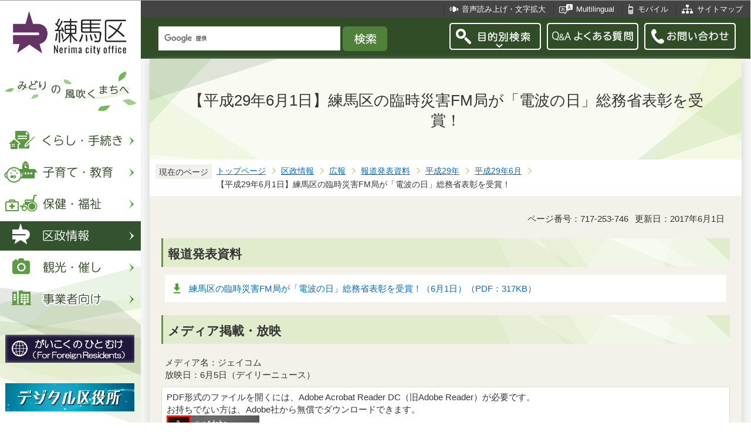

--- FILE ---
content_type: text/html
request_url: https://www.city.nerima.tokyo.jp/kusei/koho/hodo/h29/h2906/290601-3.html
body_size: 8312
content:
<?xml version="1.0" encoding="UTF-8"?>
<!DOCTYPE html PUBLIC "-//W3C//DTD XHTML 1.0 Transitional//EN" "http://www.w3.org/TR/xhtml1/DTD/xhtml1-transitional.dtd">
<html lang="ja" xml:lang="ja" xmlns:og="http://ogp.me/ns#" xmlns="http://www.w3.org/1999/xhtml">
<head>
<meta http-equiv="content-type" content="text/html; charset=UTF-8" />
<meta http-equiv="content-language" content="ja" />
<meta http-equiv="Content-Style-Type" content="text/css" />
<meta http-equiv="Content-Script-Type" content="text/javascript" />
<meta name="Author" content="Nerima city" />
<meta http-equiv="X-UA-Compatible" content="IE=edge" />


<link rel="shortcut icon" href="/favicon.ico" />
<link rel="apple-touch-icon" href="/images/smph_touch_icon.png" />
<link rel="stylesheet" type="text/css" media="all" href="/css/style.wysiwyg.css" />
<link rel="stylesheet" type="text/css" media="all" href="/css/style.tableconverter.css" />

<link rel="stylesheet" type="text/css" media="all" href="/css/style_base_2018.css" />
<link rel="stylesheet" type="text/css" media="all" href="/css/style_main_2018.css" />
<link rel="stylesheet" type="text/css" media="all" href="/css/style_menu_2018.css" />
<link rel="stylesheet" type="text/css" media="all" href="/css/style_smph_2018.css" />
<link rel="stylesheet" type="text/css" media="print" href="/css/style_print_2018.css" />
<title>【平成29年6月1日】練馬区の臨時災害FM局が「電波の日」総務省表彰を受賞！：練馬区公式ホームページ</title>
<script type="text/javascript" src="/js/jquery-1.8.2.min.js"></script>
<script type="text/javascript" src="/js/jquery.fit-sidebar.js"></script>
<script type="text/javascript" src="/js/common.js"></script>
<script type="text/javascript" src="/js/search.js"></script>
<script type="text/javascript" src="/js/jquery.cookie.js"></script>
<script type="text/javascript" src="/js/switch.screen.js" charset="utf-8"></script>




<script type="text/javascript" src="/js/analyticscode.js" charset="utf-8"></script>
</head>
<body id="base">

<!-- scs_jyogai_start -->
<noscript>
<p class="jsmessage">練馬区ホームページではJavaScriptを使用しています。JavaScriptの使用を有効にしていない場合は、一部の機能が正確に動作しない恐れがあります。<br />お手数ですがJavaScriptの使用を有効にしてください。</p>
</noscript>
<div class="blockjump"><a name="PTOP" id="PTOP"><img src="/images/spacer.gif" alt="このページの先頭です" width="1" height="1" /></a><img src="/images/spacer.gif" alt="サイトメニューここから" width="1" height="1" /></div>
<div id="blockskip">
<script type="text/javascript">
// <![CDATA[
$(function(){
	$("#blockskip a").focus(function(){
		$(this).parent()
			.animate(
				{
					height: '1.5em'
				},{
					duration: 'fast'
				}
			)
			.addClass("show");
	});
	$("#blockskip a")
		.blur(function(){
		$(this).parent()
			.animate(
				{
					height: '1px'
				},{
					duration: 'fast',
					complete: function(){
						$(this).removeClass("show");
					}
				}
			)
	});
});
// ]]>
</script>
<a href="#CONT">このページの本文へ移動</a>
</div>
<script type="text/javascript">
jQuery(function($){
//<![CDATA[
$('.sidemenu').fitSidebar({
	wrapper : '.baseall'

});
});
//]]>
</script>
<div class="baseall">
<div class="sidewrap">
<div class="sidemenu">
<!-- ▼ヘッダーここから▼ -->
<div id="h0title"><a href="/index.html"><img src="/images/nc_title.png" alt="練馬区" width="314" height="140" /><img src="/images/nc_title_en.png" alt="Nerima city office" width="314" height="50" class="lang-en" lang="en" xml:lang="en" /></a></div>
<div id="subtitle"><img src="/images/nc_title_sub.png" alt="みどりの風吹くまちへ" width="240" height="90" /></div>
<ul class="headbt-smph clearfix">
<li class="li01">
<button id="bt-search"><img src="/images/nc_smph_bt_headli01_off.png" width="64" height="64" alt="目的別検索" /></button>
<div class="clearfix" id="searchnavi"><img src="/images/spacer.gif" alt="" width="1" height="1" /></div>
</li>
<li class="li02">
<button id="bt-global"><img src="/images/nc_smph_bt_headli02_off.png" width="64" height="64" alt="メニュー" /></button>
<div class="clearfix" id="globalnavi"><img src="/images/spacer.gif" alt="" width="1" height="1" /></div>
</li>
<li class="li03">
<a href="/contact/index.html"><img src="/images/nc_smph_bt_headli03.png" width="64" height="64" alt="お問い合わせ" /></a>
</li>
</ul>
<div id="gnbmenu">
<!--▽グローバルナビ▽-->
<ul class="gnavi clearfix">
<li class="parent"><a href="/kurashi/index.html" class="gnb01"><img src="/images/nc_gnb01_off.png" width="240" height="50" alt="くらし・手続き" /></a>
<div class="sub" id="gnavi01"><img src="/images/spacer.gif" alt="" width="1" height="1" /></div></li>
<li class="parent"><a href="/kosodatekyoiku/index.html" class="gnb02"><img src="/images/nc_gnb02_off.png" width="240" height="50" alt="子育て・教育" /></a>
<div class="sub" id="gnavi02"><img src="/images/spacer.gif" alt="" width="1" height="1" /></div></li>
<li class="parent"><a href="/hokenfukushi/index.html" class="gnb03"><img src="/images/nc_gnb03_off.png" width="240" height="50" alt="保健・福祉" /></a>
<div class="sub" id="gnavi03"><img src="/images/spacer.gif" alt="" width="1" height="1" /></div></li>
<li class="parent"><a href="/kusei/index.html" class="gnb04"><img src="/images/nc_gnb04_off.png" width="240" height="50" alt="区政情報" /></a>
<div class="sub" id="gnavi04"><img src="/images/spacer.gif" alt="" width="1" height="1" /></div></li>
<li class="parent"><a href="/kankomoyoshi/index.html" class="gnb05"><img src="/images/nc_gnb05_off.png" width="240" height="50" alt="観光・催し" /></a>
<div class="sub" id="gnavi05"><img src="/images/spacer.gif" alt="" width="1" height="1" /></div></li>
<li class="parent lilast"><a href="/jigyoshamuke/index.html" class="gnb06"><img src="/images/nc_gnb06_off.png" width="240" height="50" alt="事業者向け" /></a>
<div class="sub" id="gnavi06"><img src="/images/spacer.gif" alt="" width="1" height="1" /></div></li>
</ul>
<!--△グローバルナビ△-->
<p class="gnb_yori"><a href="/gaikokunohitomuke/index.html"><img src="/images/gaikokunohitomuke.jpg" alt="がいこくのひとむけ" width="220" height="48" /></a></p>
<p class="gnb_yori"><a href="/digital/index.html"><img src="/images/digital-index.jpg" alt="デジタル区役所" width="220" height="48" /></a></p>
<p class="gnb_yori"><a href="/shisetsu/ku/oshirase/madoguti.html"><img src="/images/tetuzuki-madoguti.jpg" alt="リアルタイム窓口混雑情報" width="220" height="48" /></a></p>
<p class="gnb_yori"><a href="/kurashi/shigoto/midori/index.html"><img src="/images/nerimanomidori.jpg" alt="みどり・緑化" width="220" height="48" /></a></p>
</div>
</div><!-- /div sidemenu -->
</div><!-- /div sidewrap -->
<div class="mainwrap">
<div class="head1bg clearfix">
<ul class="headlist clearfix">
<li class="hli01"><a href="/zsmd/lang/ja/html/index.html">音声読み上げ・文字拡大</a></li>
<li class="hli02" lang="en" xml:lang="en"><a href="/multilingual/index.html">Multilingual</a></li>
<li class="hli03"><a href="/m/index.html">モバイル</a></li>
<li class="hli04"><a href="/sitemap.html">サイトマップ</a></li>
</ul>
</div>
<div class="head2bg clearfix">
	<div class="h0search"></div>
<ul class="headbt-pc clearfix">
<li class="libt">
<button class="button_container" id="pctoggle"><img src="/images/nc_bt_newheadli01_off.png" width="156" height="46" alt="目的別検索" /></button>
<div class="overlay" id="pcoverlay"><img src="/images/spacer.gif" alt="" width="1" height="1" /></div>
</li>
<li class="libtpc"><a href="https://www.call-center.jp/faq_nerima/" target="_blank"><img src="/images/nc_bt_newheadli02.png" width="156" height="46" alt="Q&amp;Aよくある質問　外部サイト　新規ウィンドウで開きます。" /></a></li>
<li class="libtpc"><a href="/contact/index.html"><img src="/images/nc_bt_newheadli03.png" width="156" height="46" alt="お問い合わせ" /></a></li>
</ul>
<div class="guidance"><img src="/images/spacer.gif" alt="サイトメニューここまで" width="1" height="1" /></div>
<hr />
<!-- ▲ヘッダーここまで▲ -->
<div class="guidance"><a name="CONT" id="CONT"><img src="/images/spacer.gif" alt="本文ここから" width="1" height="1" /></a></div>
<!-- scs_jyogai_end -->
</div>
<div id="wrap">



<div class="h1bg"><div><h1>【平成29年6月1日】練馬区の臨時災害FM局が「電波の日」総務省表彰を受賞！</h1></div></div>




<!--▽パンくずナビ▽-->
<div class="pankuzu">
<div class="pk-txt">現在のページ</div>
<ol class="clearfix">
<li><a href="/index.html">トップページ</a></li>
<li><a href="../../../../index.html">区政情報</a></li>
<li><a href="../../../index.html">広報</a></li>
<li><a href="../../index.html">報道発表資料</a></li>
<li><a href="../index.html">平成29年</a></li>
<li><a href="./index.html">平成29年6月</a></li>
<li class="pk-thispage">【平成29年6月1日】練馬区の臨時災害FM局が「電波の日」総務省表彰を受賞！</li>
</ol>
</div>
<!--△パンくずナビ△-->


<div class="basic-info clearfix">
<p class="pagenumber">ページ番号：717-253-746</p>
<p class="update">更新日：2017年6月1日</p>

</div>


<div class="h2bg"><div><h2>報道発表資料</h2></div></div>
<p class="filelink"><img src="/images/spacer.gif" alt="ファイルダウンロード　新規ウインドウで開きます。" width="1" height="1" class="img-guidance" /><a class="pdf" href="290601-3.files/2906003-3.pdf" target="_blank">練馬区の臨時災害FM局が「電波の日」総務省表彰を受賞！（6月1日）（PDF：317KB）</a></p>

<div class="h2bg"><div><h2>メディア掲載・放映</h2></div></div>
<div class="wysiwyg_wp"><p>メディア名：ジェイコム<br />放映日：6月5日（デイリーニュース）</p></div>






<!-- scs_jyogai_start -->
<p class="dladobereader">
PDF形式のファイルを開くには、Adobe Acrobat Reader DC（旧Adobe Reader）が必要です。<br />
お持ちでない方は、Adobe社から無償でダウンロードできます。<br />
<a href="https://get.adobe.com/jp/reader/" target="_blank"><img src="/images/get_adobe_reader.png" alt="Get Adobe Acrobat Reader DC　（新規ウインドウで開きます。）" width="158" height="39" />Adobe Acrobat Reader DCのダウンロードへ</a></p>
<!-- scs_jyogai_end -->




<div class="contact">
<h2>お問い合わせ</h2>


<p>区長室　広聴広報課　広報戦略係

　<a class="innerLink" href="/kusei/soshiki/kucho/kochokoho.html">組織詳細へ</a>

<br />

電話：03-5984-2693（直通）


　ファクス：03-3993-1194

<br />

<a class="externalLink" href="https://logoform.jp/form/G2rU/1156214" target="_blank"  rel="noopener noreferrer">この担当課にメールを送る</a>

</p>



</div>


<!-- scs_jyogai_start -->
<div class="guidance"><img src="/images/spacer.gif" alt="本文ここまで" width="1" height="1" /></div>
<!-- scs_jyogai_end -->
<hr />
<!-- scs_jyogai_start -->
<div class="guidance"><img src="/images/spacer.gif" alt="サブナビゲーションここから" width="1" height="1" /></div>
<!-- ▽ローカルナビ▽ -->
<div class="lobgbox losubnavi">
<h2><span>平成29年6月</span></h2>
<ul class="clearfix">
<li><a href="/kusei/koho/hodo/h29/h2906/290630.html"><span class="sblock">【平成29年6月30日】聴覚障害者とのコミュニケーション向上へタブレット端末を導入～ アプリ「UDトーク」で窓口対応を円滑に～</span></a></li>
<li><a href="/kusei/koho/hodo/h29/h2906/290629-2.html"><span class="sblock">【平成29年6月29日】中米6か国の研修生が、練馬の地域防災を学ぶ～練馬の防災を世界に発信!～</span></a></li>
<li><a href="/kusei/koho/hodo/h29/h2906/290629-1.html"><span class="sblock">【平成29年6月29日】練馬区独立70周年記念事業「ねりまユニバーサルフェス」第一弾スタンプラリー『ねりあるきラリー』を開催！～新たな発見！こんな施設があったんだ！～</span></a></li>
<li><a href="/kusei/koho/hodo/h29/h2906/290626.html"><span class="sblock">【平成29年6月26日】武蔵大学インターンシップ生が区選管と協力し、様々な選挙啓発活動を実施！～模擬投票イベントやユニークな啓発グッズを制作～（事前のお知らせ）</span></a></li>
<li><a href="/kusei/koho/hodo/h29/h2906/290623.html"><span class="sblock">【平成29年6月23日】特別支援学校で東京都議会議員選挙の模擬投票を実施～自らを切り拓く！社会参加！～（事前のお知らせ）</span></a></li>
<li><a href="/kusei/koho/hodo/h29/h2906/290621.html"><span class="sblock">【平成29年6月21日】石神井公園ふるさと文化館企画展「独立70周年-練馬区誕生の軌跡」を開催（事前のお知らせ）</span></a></li>
<li><a href="/kusei/koho/hodo/h29/h2906/290620.html"><span class="sblock">【平成29年6月20日】「決め手はあなたの選択です」～中学生が大人へ呼びかける街頭啓発を実施～</span></a></li>
<li><a href="/kusei/koho/hodo/h29/h2906/290619.html"><span class="sblock">【平成29年6月19日】前川燿男区長記者会見～ねりまの将来像を区民の皆様と創ります～</span></a></li>
<li><a href="/kusei/koho/hodo/h29/h2906/290617.html"><span class="sblock">【平成29年6月17日】暮らしの知恵が学べるクイズラリーが大人気！～「消費生活展ねりま2017」を開催～</span></a></li>
<li><a href="/kusei/koho/hodo/h29/h2906/290616.html"><span class="sblock">【平成29年6月16日】笑いと選挙のコラボイベント開催～楽しみながら考える主権者教育講座を実施～</span></a></li>
<li><a href="/kusei/koho/hodo/h29/h2906/290615.html"><span class="sblock">【平成29年6月15日】区職員の懲戒処分について</span></a></li>
<li><a href="/kusei/koho/hodo/h29/h2906/290614-1.html"><span class="sblock">【平成29年6月14日】「橋戸田んぼ」で小学生が田植えを体験！～田んぼによって大泉地域の風景を再現～</span></a></li>
<li><a href="/kusei/koho/hodo/h29/h2906/290614-2.html"><span class="sblock">【平成29年6月14日】人気お笑い芸人と選挙がコラボ！～若者と政治の距離を縮める選挙啓発講座を開催！～（事前のお知らせ）</span></a></li>
<li><a href="/kusei/koho/hodo/h29/h2906/0613-3.html"><span class="sblock">【平成29年6月13日】練馬の夏野菜などを味わおう！西武鉄道（株）主催の「SEIBU Green Marche（西武グリーンマルシェ）」等が開催！</span></a></li>
<li><a href="/kusei/koho/hodo/h29/h2906/290613-2.html"><span class="sblock">【平成29年6月13日】文化芸術イベントで練馬区独立70周年を祝う！「こどもアートアドベンチャー」＆「真夏の第九」</span></a></li>
<li><a href="/kusei/koho/hodo/h29/h2906/290613.html"><span class="sblock">【平成29年6月13日】区への愛着を“絵本”で育む新たなキャンペーン人気絵本作家 のぶみさんとコラボした、『I LOVE 練馬あるある』キャンペーンをスタート！</span></a></li>
<li><a href="/kusei/koho/hodo/h29/h2906/290612.html"><span class="sblock">【平成29年6月12日】都市農業の魅力を伝えるパネル展『ねりまの農業はよりどりみどり』を開催～旬の練馬産野菜の即売会も同時開催～</span></a></li>
<li><a href="/kusei/koho/hodo/h29/h2906/290609.html"><span class="sblock">【平成29年6月9日】練馬区名誉区民を選定</span></a></li>
<li><a href="/kusei/koho/hodo/h29/h2906/290608.html"><span class="sblock">【平成29年6月8日】練馬のご当地芸人「ねりまだいこん。」を選挙啓発大使に任命～武蔵大学インターンシップ生が選管を動かす～</span></a></li>
<li><a href="/kusei/koho/hodo/h29/h2906/290606.html"><span class="sblock">【平成29年6月6日】「乳幼児の保護者向け防災講習会」を開催！（事前のお知らせ）</span></a></li>
<li><a href="/kusei/koho/hodo/h29/h2906/290605-2.html"><span class="sblock">【平成29年6月5日】介護予防拠点“街かどケアカフェ”を区内全域で展開します！～地域活動団体と連携協定を締結～</span></a></li>
<li><a href="/kusei/koho/hodo/h29/h2906/290605.html"><span class="sblock">【平成29年6月5日】「練馬区立小中学校・保育園・幼稚園などにおける障害児等支援方針」を策定</span></a></li>
<li><a href="/kusei/koho/hodo/h29/h2906/290602-4.html"><span class="sblock">【平成29年6月2日】6月は環境月間　講演会と展示会を開催！～家庭からはじめよう 楽しいエコライフ～（事前のお知らせ）</span></a></li>
<li><a href="/kusei/koho/hodo/h29/h2906/290602-3.html"><span class="sblock">【平成29年6月2日】練馬区独立70周年記念区民協働事業「練馬をキラッと！」を開催（事前のお知らせ）</span></a></li>
<li><a href="/kusei/koho/hodo/h29/h2906/290602-1.html"><span class="sblock">【平成29年6月2日】宇宙のワクワクを聞いちゃおう！練馬区独立70周年記念事業「子ども科学講演会・宇宙展示会」を開催</span></a></li>
<li><a href="/kusei/koho/hodo/h29/h2906/290602-2.html"><span class="sblock">【平成29年6月2日】平成29年第二回練馬区議会定例会が開会します（事前のお知らせ）</span></a></li>
<li><span class="sblock">【平成29年6月1日】練馬区の臨時災害FM局が「電波の日」総務省表彰を受賞！</span></li>
<li><a href="/kusei/koho/hodo/h29/h2906/290601.html"><span class="sblock">【平成29年6月1日】「消費生活展ねりま2017」を開催～親子でクイズラリーを楽しみながら学び、講演会も開催～（事前のお知らせ）</span></a></li>
<li><a href="/kusei/koho/hodo/h29/h2906/290601-2.html"><span class="sblock">【平成29年6月1日】歴史を感じながらお買い物～区内唯一の旧宿場町で地域通貨「北町小判」が誕生</span></a></li>
</ul>
</div>
<!-- △ローカルナビ△ -->
<!-- ▽注目情報▽ -->
<div class="lobgbox lochumoku">
<h2 class="h2txt">注目情報</h2>
<ul>
<li class="pagelinkin"><a href="/kusei/senkyo/r8_syugiinsenkyo/index.html">令和8年2月8日執行　衆議院議員選挙・最高裁判所裁判官国民審査</a></li>
<li class="pagelinkin"><a href="/kurashi/bosai/bohan/20230317_.html">区内で特殊詐欺が多発しています</a></li>
</ul>
</div>
<!-- △注目情報△ -->
<!-- ▽レコメンド▽ -->
<div class="lobgbox lorecommend">
<h2 class="h2txt">このページを見ている人はこんなページも見ています</h2>
<ul class="clearfix">
<li><a href="/kurashi/sumai/takuchi/mansyon_sisaku/adviser.html"> 分譲マンションアドバイザー制度利用助成</a></li>
<li><a href="/kusei/koho/hodo/h25/2511/20131122-2.html"> 【平成25年11月12日】「就労応援ねりま」がオープン　～ハローワークと連携して常設窓口を設置し、就労を応援します！～（事前のお知らせ）</a></li>
<li><a href="/kusei/koho/hodo/h30/h3004/300404.html"> 【平成30年4月4日】練馬区立美術館の新館長に東京藝術大学美術館長・教授の秋元雄史さんが就任</a></li>
</ul>
</div>
<!-- △レコメンド△ -->

<p class="linkbttxt lojoho"><a href="/aboutweb/mitsukaranaitoki.html">情報が見つからないときは</a></p>
<!-- scs_jyogai_end -->
<!-- scs_jyogai_start -->
<!-- ▼フッターここから▼ -->
<div class="footbg">
<div class="guidance"><img src="/images/spacer.gif" alt="サブナビゲーションここまで" width="1" height="1" /></div>
<hr />
<div class="newpara guidance"><img src="/images/spacer.gif" alt="以下フッターです。" width="1" height="1" /></div>
<div class="foottitle clearfix">
<h2 class="h2img"><img src="/images/nc_foot_title.png" alt="練馬区" width="220" height="226" /><img src="/images/nc_foot_title_en.png" alt="Nerima city office" width="220" height="34" class="lang-en" lang="en" xml:lang="en" /></h2>
</div>
<div class="footbox clearfix">
<ul class="footlist clearfix">
<li><a href="/aboutweb/index.html">このサイトについて</a></li>
<li><a href="/aboutweb/kojinjoho.html">個人情報保護</a></li>
<li><a href="/aboutweb/accessibilitypolicy/index.html">アクセシビリティポリシー</a></li>
<li><a href="/aboutweb/link.html">リンク集</a></li>
</ul>
<address>
<span class="add-hl">所在地：</span><span class="add-txt">〒176-8501　東京都練馬区豊玉北6丁目12番1号</span>
<span class="add-hl">電話：</span><span class="add-txt">03-3993-1111（代表）</span>
</address>
<p class="c-number"><span class="add-hl">法人番号：</span><span class="add-txt">3000020131202</span></p>
<ul class="foot2list clearfix">
<li><a href="/shisetsu/ku/ku/annai.html">窓口受付時間</a></li>
<li><a href="/shisetsu/ku/ku/about.html">本庁舎へのご案内</a></li>
<li><a href="/kusei/soshiki/index.html">組織と業務案内</a></li>
<li><a href="/kusei/goiken/goiken.html">区政へのご意見</a></li>
</ul>
</div>
<div class="smph-footlist clearfix">
<address>
<p class="pagelinkin"><a href="/shisetsu/ku/ku/about.html">〒176-8501<br />東京都練馬区豊玉北6丁目12番1号</a></p>
<p class="pagelinkin"><a href="tel:0339931111">電話：03-3993-1111（代表）</a></p>
</address>
<p class="pagelinkin"><a href="/shisetsu/ku/ku/annai.html">窓口受付時間</a></p>
<p class="pagelinkin"><a href="/kusei/soshiki/index.html">組織と業務案内</a></p>
<p class="pagelinkin"><a href="/kusei/goiken/goiken.html">区政へのご意見</a></p>
<p class="pagelinkin"><a href="/index.html">練馬区トップページに戻る</a></p>
</div>
<p class="smph-c-number">練馬区　法人番号：3000020131202</p>
<div class="f0copy" lang="en" xml:lang="en">&copy; 2018 Nerima City.</div>
</div><!-- /div footbg -->
<div class="f0guidance"><img src="/images/spacer.gif" alt="フッターここまで" width="1" height="1" /><div class="btpagetop"><a href="#PTOP"><img src="/images/nc_bt_pagetop.png" alt="ページトップへ" width="90" height="90" /></a></div></div>
<!-- ▲フッターここまで▲ -->
</div><!-- /div wrap -->
</div><!-- /div mainwrap -->
</div><!-- /div baseall -->
<div class="switchBtn">
<button id="swPc">PC版を表示する</button>
<button id="swSp" class="btnAcv">スマートフォン版を表示する</button>
</div><!--/.switchBtn-->
<!-- scs_jyogai_end -->
</body>
</html>

--- FILE ---
content_type: text/html
request_url: https://www.city.nerima.tokyo.jp/files/global_menu.html
body_size: 484
content:
<ul class="smph-gnavi clearfix">
<li class="gnb01"><a href="/kurashi/index.html" class="gnb01"><img src="/images/nc_smph_gnb01.png" width="375" height="47" alt="くらし・手続き" /></a></li>
<li class="gnb02"><a href="/kosodatekyoiku/index.html" class="gnb02"><img src="/images/nc_smph_gnb02.png" width="375" height="47" alt="子育て・教育" /></a></li>
<li class="gnb03"><a href="/hokenfukushi/index.html" class="gnb03"><img src="/images/nc_smph_gnb03.png" width="375" height="47" alt="保健・福祉" /></a></li>
<li class="gnb04"><a href="/kusei/index.html" class="gnb04"><img src="/images/nc_smph_gnb04.png" width="375" height="47" alt="区政情報" /></a></li>
<li class="gnb05"><a href="/kankomoyoshi/index.html" class="gnb05"><img src="/images/nc_smph_gnb05.png" width="375" height="47" alt="観光・催し" /></a></li>
<li class="gnb06"><a href="/jigyoshamuke/index.html" class="gnb06"><img src="/images/nc_smph_gnb06.png" width="375" height="47" alt="事業者向け" /></a></li>
<li class="gnb07"><a href="https://www.call-center.jp/faq_nerima/" class="gnb07" target="_blank"><img src="/images/nc_smph_gnb00.png" width="375" height="47" alt="Q&amp;Aよくある質問　外部サイト　新規ウィンドウで開きます。" /></a></li>
</ul>
<div class="smph-headli">
<ul class="headlist clearfix">
<li class="hli02" lang="en" xml:lang="en"><a href="/multilingual/index.html">Multilingual</a></li>
<li class="hli04"><a href="/sitemap.html">サイトマップ</a></li>
</ul>
</div>
